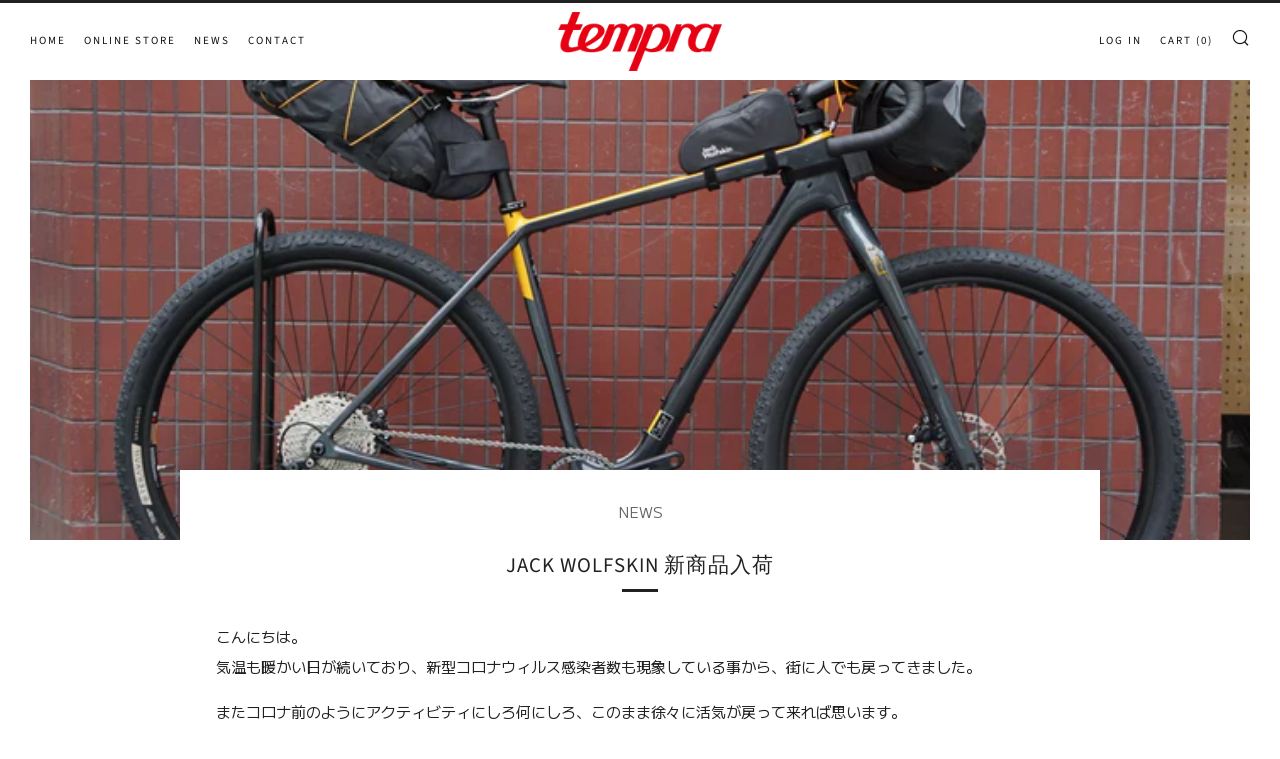

--- FILE ---
content_type: text/javascript
request_url: https://tempragarage.com/cdn/shop/t/2/assets/custom.js?v=152733329445290166911637586978
body_size: -586
content:
//# sourceMappingURL=/cdn/shop/t/2/assets/custom.js.map?v=152733329445290166911637586978
